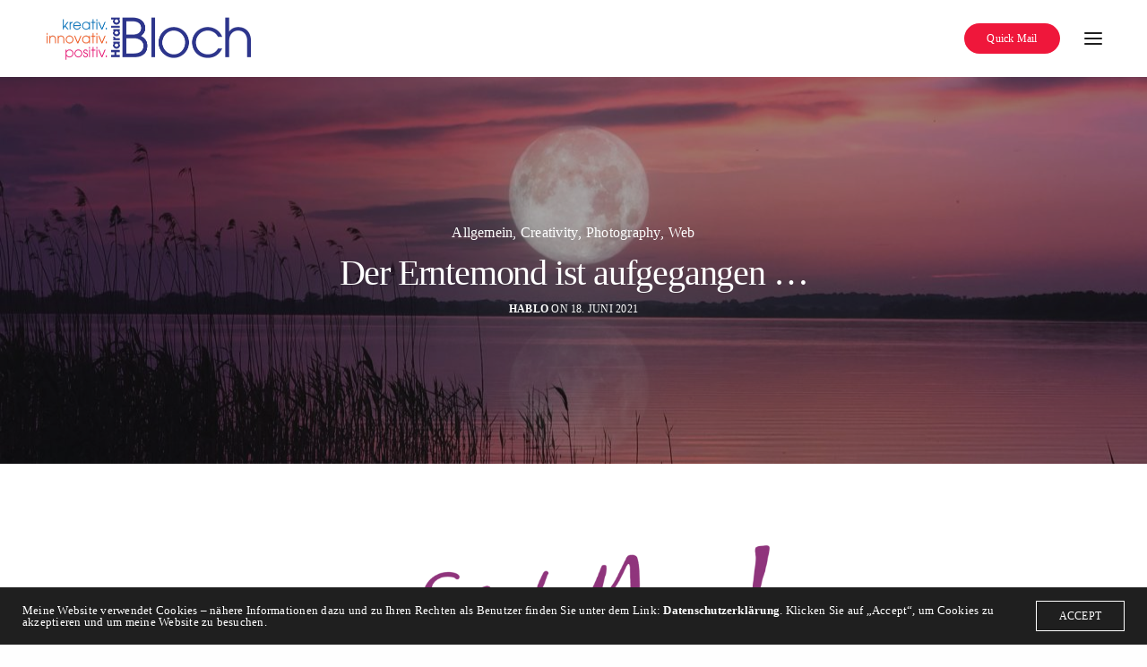

--- FILE ---
content_type: text/html; charset=UTF-8
request_url: https://www.harald-bloch.de/der-erntemond-ist-aufgegangen/
body_size: 14521
content:
<!doctype html>
<html dir="ltr" lang="de" prefix="og: https://ogp.me/ns#" class=" custom-scrollbar-off">
<head>
	<meta charset="UTF-8" />
	<meta name="viewport" content="width=device-width, initial-scale=1, maximum-scale=1, viewport-fit=cover">
	<link rel="profile" href="http://gmpg.org/xfn/11">
	<link rel="pingback" href="https://www.harald-bloch.de/xmlrpc.php">
	<title>Der Erntemond ist aufgegangen | Harald Bloch</title>
	<style>img:is([sizes="auto" i], [sizes^="auto," i]) { contain-intrinsic-size: 3000px 1500px }</style>
	
		<!-- All in One SEO 4.8.3.1 - aioseo.com -->
	<meta name="description" content="Coaching für Frauen im Wechsel, mit der von mir umgesetzten Erntemond Website." />
	<meta name="robots" content="max-image-preview:large" />
	<meta name="author" content="hablo"/>
	<link rel="canonical" href="https://www.harald-bloch.de/der-erntemond-ist-aufgegangen/" />
	<meta name="generator" content="All in One SEO (AIOSEO) 4.8.3.1" />
		<meta property="og:locale" content="de_DE" />
		<meta property="og:site_name" content="Harald Bloch | Kreativ- und Marketing-Macher" />
		<meta property="og:type" content="activity" />
		<meta property="og:title" content="Der Erntemond ist aufgegangen | Harald Bloch" />
		<meta property="og:description" content="Coaching für Frauen im Wechsel, mit der von mir umgesetzten Erntemond Website." />
		<meta property="og:url" content="https://www.harald-bloch.de/der-erntemond-ist-aufgegangen/" />
		<meta property="og:image" content="https://www.harald-bloch.de/wp-content/uploads/Sonnenuntergang-Blogbild-1.jpg" />
		<meta property="og:image:secure_url" content="https://www.harald-bloch.de/wp-content/uploads/Sonnenuntergang-Blogbild-1.jpg" />
		<meta property="og:image:width" content="1980" />
		<meta property="og:image:height" content="1113" />
		<meta name="twitter:card" content="summary" />
		<meta name="twitter:title" content="Der Erntemond ist aufgegangen | Harald Bloch" />
		<meta name="twitter:description" content="Coaching für Frauen im Wechsel, mit der von mir umgesetzten Erntemond Website." />
		<meta name="twitter:image" content="https://www.harald-bloch.de/wp-content/uploads/Sonnenuntergang-Blogbild-1.jpg" />
		<script type="application/ld+json" class="aioseo-schema">
			{"@context":"https:\/\/schema.org","@graph":[{"@type":"Article","@id":"https:\/\/www.harald-bloch.de\/der-erntemond-ist-aufgegangen\/#article","name":"Der Erntemond ist aufgegangen | Harald Bloch","headline":"Der Erntemond ist aufgegangen \u2026","author":{"@id":"https:\/\/www.harald-bloch.de\/author\/hablo\/#author"},"publisher":{"@id":"https:\/\/www.harald-bloch.de\/#organization"},"image":{"@type":"ImageObject","url":"https:\/\/www.harald-bloch.de\/wp-content\/uploads\/Sonnenuntergang-Blogbild-1.jpg","width":1980,"height":1113},"datePublished":"2021-06-18T15:40:50+02:00","dateModified":"2023-10-17T21:47:04+02:00","inLanguage":"de-DE","mainEntityOfPage":{"@id":"https:\/\/www.harald-bloch.de\/der-erntemond-ist-aufgegangen\/#webpage"},"isPartOf":{"@id":"https:\/\/www.harald-bloch.de\/der-erntemond-ist-aufgegangen\/#webpage"},"articleSection":"Allgemein, Creativity, Photography, Web, Coaching, Coaching f\u00fcr Frauen, Corporate-Design, Erntemond, Heidrun Kuhne, social-media, Visualisierung, Website, Bild"},{"@type":"BreadcrumbList","@id":"https:\/\/www.harald-bloch.de\/der-erntemond-ist-aufgegangen\/#breadcrumblist","itemListElement":[{"@type":"ListItem","@id":"https:\/\/www.harald-bloch.de#listItem","position":1,"name":"Home","item":"https:\/\/www.harald-bloch.de","nextItem":{"@type":"ListItem","@id":"https:\/\/www.harald-bloch.de\/category\/allgemein\/#listItem","name":"Allgemein"}},{"@type":"ListItem","@id":"https:\/\/www.harald-bloch.de\/category\/allgemein\/#listItem","position":2,"name":"Allgemein","item":"https:\/\/www.harald-bloch.de\/category\/allgemein\/","nextItem":{"@type":"ListItem","@id":"https:\/\/www.harald-bloch.de\/der-erntemond-ist-aufgegangen\/#listItem","name":"Der Erntemond ist aufgegangen \u2026"},"previousItem":{"@type":"ListItem","@id":"https:\/\/www.harald-bloch.de#listItem","name":"Home"}},{"@type":"ListItem","@id":"https:\/\/www.harald-bloch.de\/der-erntemond-ist-aufgegangen\/#listItem","position":3,"name":"Der Erntemond ist aufgegangen \u2026","previousItem":{"@type":"ListItem","@id":"https:\/\/www.harald-bloch.de\/category\/allgemein\/#listItem","name":"Allgemein"}}]},{"@type":"Organization","@id":"https:\/\/www.harald-bloch.de\/#organization","name":"Harald Bloch","description":"Kreativ- und Marketing-Macher","url":"https:\/\/www.harald-bloch.de\/","telephone":"+4915158017683","logo":{"@type":"ImageObject","url":"https:\/\/www.harald-bloch.de\/wp-content\/uploads\/2019\/05\/HB-Logo-schwarz-web-e1575377605521.png","@id":"https:\/\/www.harald-bloch.de\/der-erntemond-ist-aufgegangen\/#organizationLogo","width":185,"height":50},"image":{"@id":"https:\/\/www.harald-bloch.de\/der-erntemond-ist-aufgegangen\/#organizationLogo"}},{"@type":"Person","@id":"https:\/\/www.harald-bloch.de\/author\/hablo\/#author","url":"https:\/\/www.harald-bloch.de\/author\/hablo\/","name":"hablo","image":{"@type":"ImageObject","@id":"https:\/\/www.harald-bloch.de\/der-erntemond-ist-aufgegangen\/#authorImage","url":"https:\/\/secure.gravatar.com\/avatar\/ac3a671454522051576fbff691e1e5bdd8083ff62e0a449b23fa13c9c3f0cded?s=96&d=mm&r=g","width":96,"height":96,"caption":"hablo"}},{"@type":"WebPage","@id":"https:\/\/www.harald-bloch.de\/der-erntemond-ist-aufgegangen\/#webpage","url":"https:\/\/www.harald-bloch.de\/der-erntemond-ist-aufgegangen\/","name":"Der Erntemond ist aufgegangen | Harald Bloch","description":"Coaching f\u00fcr Frauen im Wechsel, mit der von mir umgesetzten Erntemond Website.","inLanguage":"de-DE","isPartOf":{"@id":"https:\/\/www.harald-bloch.de\/#website"},"breadcrumb":{"@id":"https:\/\/www.harald-bloch.de\/der-erntemond-ist-aufgegangen\/#breadcrumblist"},"author":{"@id":"https:\/\/www.harald-bloch.de\/author\/hablo\/#author"},"creator":{"@id":"https:\/\/www.harald-bloch.de\/author\/hablo\/#author"},"image":{"@type":"ImageObject","url":"https:\/\/www.harald-bloch.de\/wp-content\/uploads\/Sonnenuntergang-Blogbild-1.jpg","@id":"https:\/\/www.harald-bloch.de\/der-erntemond-ist-aufgegangen\/#mainImage","width":1980,"height":1113},"primaryImageOfPage":{"@id":"https:\/\/www.harald-bloch.de\/der-erntemond-ist-aufgegangen\/#mainImage"},"datePublished":"2021-06-18T15:40:50+02:00","dateModified":"2023-10-17T21:47:04+02:00"},{"@type":"WebSite","@id":"https:\/\/www.harald-bloch.de\/#website","url":"https:\/\/www.harald-bloch.de\/","name":"Harald Bloch","description":"Kreativ- und Marketing-Macher","inLanguage":"de-DE","publisher":{"@id":"https:\/\/www.harald-bloch.de\/#organization"}}]}
		</script>
		<!-- All in One SEO -->

<link rel='dns-prefetch' href='//use.typekit.net' />

<link rel="alternate" type="application/rss+xml" title="Harald Bloch &raquo; Feed" href="https://www.harald-bloch.de/feed/" />
<link rel="alternate" type="application/rss+xml" title="Harald Bloch &raquo; Kommentar-Feed" href="https://www.harald-bloch.de/comments/feed/" />
<script type="text/javascript">
/* <![CDATA[ */
window._wpemojiSettings = {"baseUrl":"https:\/\/s.w.org\/images\/core\/emoji\/16.0.1\/72x72\/","ext":".png","svgUrl":"https:\/\/s.w.org\/images\/core\/emoji\/16.0.1\/svg\/","svgExt":".svg","source":{"concatemoji":"https:\/\/www.harald-bloch.de\/wp-includes\/js\/wp-emoji-release.min.js?ver=6.8.3"}};
/*! This file is auto-generated */
!function(s,n){var o,i,e;function c(e){try{var t={supportTests:e,timestamp:(new Date).valueOf()};sessionStorage.setItem(o,JSON.stringify(t))}catch(e){}}function p(e,t,n){e.clearRect(0,0,e.canvas.width,e.canvas.height),e.fillText(t,0,0);var t=new Uint32Array(e.getImageData(0,0,e.canvas.width,e.canvas.height).data),a=(e.clearRect(0,0,e.canvas.width,e.canvas.height),e.fillText(n,0,0),new Uint32Array(e.getImageData(0,0,e.canvas.width,e.canvas.height).data));return t.every(function(e,t){return e===a[t]})}function u(e,t){e.clearRect(0,0,e.canvas.width,e.canvas.height),e.fillText(t,0,0);for(var n=e.getImageData(16,16,1,1),a=0;a<n.data.length;a++)if(0!==n.data[a])return!1;return!0}function f(e,t,n,a){switch(t){case"flag":return n(e,"\ud83c\udff3\ufe0f\u200d\u26a7\ufe0f","\ud83c\udff3\ufe0f\u200b\u26a7\ufe0f")?!1:!n(e,"\ud83c\udde8\ud83c\uddf6","\ud83c\udde8\u200b\ud83c\uddf6")&&!n(e,"\ud83c\udff4\udb40\udc67\udb40\udc62\udb40\udc65\udb40\udc6e\udb40\udc67\udb40\udc7f","\ud83c\udff4\u200b\udb40\udc67\u200b\udb40\udc62\u200b\udb40\udc65\u200b\udb40\udc6e\u200b\udb40\udc67\u200b\udb40\udc7f");case"emoji":return!a(e,"\ud83e\udedf")}return!1}function g(e,t,n,a){var r="undefined"!=typeof WorkerGlobalScope&&self instanceof WorkerGlobalScope?new OffscreenCanvas(300,150):s.createElement("canvas"),o=r.getContext("2d",{willReadFrequently:!0}),i=(o.textBaseline="top",o.font="600 32px Arial",{});return e.forEach(function(e){i[e]=t(o,e,n,a)}),i}function t(e){var t=s.createElement("script");t.src=e,t.defer=!0,s.head.appendChild(t)}"undefined"!=typeof Promise&&(o="wpEmojiSettingsSupports",i=["flag","emoji"],n.supports={everything:!0,everythingExceptFlag:!0},e=new Promise(function(e){s.addEventListener("DOMContentLoaded",e,{once:!0})}),new Promise(function(t){var n=function(){try{var e=JSON.parse(sessionStorage.getItem(o));if("object"==typeof e&&"number"==typeof e.timestamp&&(new Date).valueOf()<e.timestamp+604800&&"object"==typeof e.supportTests)return e.supportTests}catch(e){}return null}();if(!n){if("undefined"!=typeof Worker&&"undefined"!=typeof OffscreenCanvas&&"undefined"!=typeof URL&&URL.createObjectURL&&"undefined"!=typeof Blob)try{var e="postMessage("+g.toString()+"("+[JSON.stringify(i),f.toString(),p.toString(),u.toString()].join(",")+"));",a=new Blob([e],{type:"text/javascript"}),r=new Worker(URL.createObjectURL(a),{name:"wpTestEmojiSupports"});return void(r.onmessage=function(e){c(n=e.data),r.terminate(),t(n)})}catch(e){}c(n=g(i,f,p,u))}t(n)}).then(function(e){for(var t in e)n.supports[t]=e[t],n.supports.everything=n.supports.everything&&n.supports[t],"flag"!==t&&(n.supports.everythingExceptFlag=n.supports.everythingExceptFlag&&n.supports[t]);n.supports.everythingExceptFlag=n.supports.everythingExceptFlag&&!n.supports.flag,n.DOMReady=!1,n.readyCallback=function(){n.DOMReady=!0}}).then(function(){return e}).then(function(){var e;n.supports.everything||(n.readyCallback(),(e=n.source||{}).concatemoji?t(e.concatemoji):e.wpemoji&&e.twemoji&&(t(e.twemoji),t(e.wpemoji)))}))}((window,document),window._wpemojiSettings);
/* ]]> */
</script>

<style id='wp-emoji-styles-inline-css' type='text/css'>

	img.wp-smiley, img.emoji {
		display: inline !important;
		border: none !important;
		box-shadow: none !important;
		height: 1em !important;
		width: 1em !important;
		margin: 0 0.07em !important;
		vertical-align: -0.1em !important;
		background: none !important;
		padding: 0 !important;
	}
</style>
<link rel='stylesheet' id='wp-block-library-css' href='https://www.harald-bloch.de/wp-includes/css/dist/block-library/style.min.css?ver=6.8.3' media='all' />
<style id='classic-theme-styles-inline-css' type='text/css'>
/*! This file is auto-generated */
.wp-block-button__link{color:#fff;background-color:#32373c;border-radius:9999px;box-shadow:none;text-decoration:none;padding:calc(.667em + 2px) calc(1.333em + 2px);font-size:1.125em}.wp-block-file__button{background:#32373c;color:#fff;text-decoration:none}
</style>
<style id='global-styles-inline-css' type='text/css'>
:root{--wp--preset--aspect-ratio--square: 1;--wp--preset--aspect-ratio--4-3: 4/3;--wp--preset--aspect-ratio--3-4: 3/4;--wp--preset--aspect-ratio--3-2: 3/2;--wp--preset--aspect-ratio--2-3: 2/3;--wp--preset--aspect-ratio--16-9: 16/9;--wp--preset--aspect-ratio--9-16: 9/16;--wp--preset--color--black: #000000;--wp--preset--color--cyan-bluish-gray: #abb8c3;--wp--preset--color--white: #ffffff;--wp--preset--color--pale-pink: #f78da7;--wp--preset--color--vivid-red: #cf2e2e;--wp--preset--color--luminous-vivid-orange: #ff6900;--wp--preset--color--luminous-vivid-amber: #fcb900;--wp--preset--color--light-green-cyan: #7bdcb5;--wp--preset--color--vivid-green-cyan: #00d084;--wp--preset--color--pale-cyan-blue: #8ed1fc;--wp--preset--color--vivid-cyan-blue: #0693e3;--wp--preset--color--vivid-purple: #9b51e0;--wp--preset--color--thb-accent: #ef173b;--wp--preset--gradient--vivid-cyan-blue-to-vivid-purple: linear-gradient(135deg,rgba(6,147,227,1) 0%,rgb(155,81,224) 100%);--wp--preset--gradient--light-green-cyan-to-vivid-green-cyan: linear-gradient(135deg,rgb(122,220,180) 0%,rgb(0,208,130) 100%);--wp--preset--gradient--luminous-vivid-amber-to-luminous-vivid-orange: linear-gradient(135deg,rgba(252,185,0,1) 0%,rgba(255,105,0,1) 100%);--wp--preset--gradient--luminous-vivid-orange-to-vivid-red: linear-gradient(135deg,rgba(255,105,0,1) 0%,rgb(207,46,46) 100%);--wp--preset--gradient--very-light-gray-to-cyan-bluish-gray: linear-gradient(135deg,rgb(238,238,238) 0%,rgb(169,184,195) 100%);--wp--preset--gradient--cool-to-warm-spectrum: linear-gradient(135deg,rgb(74,234,220) 0%,rgb(151,120,209) 20%,rgb(207,42,186) 40%,rgb(238,44,130) 60%,rgb(251,105,98) 80%,rgb(254,248,76) 100%);--wp--preset--gradient--blush-light-purple: linear-gradient(135deg,rgb(255,206,236) 0%,rgb(152,150,240) 100%);--wp--preset--gradient--blush-bordeaux: linear-gradient(135deg,rgb(254,205,165) 0%,rgb(254,45,45) 50%,rgb(107,0,62) 100%);--wp--preset--gradient--luminous-dusk: linear-gradient(135deg,rgb(255,203,112) 0%,rgb(199,81,192) 50%,rgb(65,88,208) 100%);--wp--preset--gradient--pale-ocean: linear-gradient(135deg,rgb(255,245,203) 0%,rgb(182,227,212) 50%,rgb(51,167,181) 100%);--wp--preset--gradient--electric-grass: linear-gradient(135deg,rgb(202,248,128) 0%,rgb(113,206,126) 100%);--wp--preset--gradient--midnight: linear-gradient(135deg,rgb(2,3,129) 0%,rgb(40,116,252) 100%);--wp--preset--font-size--small: 13px;--wp--preset--font-size--medium: 20px;--wp--preset--font-size--large: 36px;--wp--preset--font-size--x-large: 42px;--wp--preset--spacing--20: 0.44rem;--wp--preset--spacing--30: 0.67rem;--wp--preset--spacing--40: 1rem;--wp--preset--spacing--50: 1.5rem;--wp--preset--spacing--60: 2.25rem;--wp--preset--spacing--70: 3.38rem;--wp--preset--spacing--80: 5.06rem;--wp--preset--shadow--natural: 6px 6px 9px rgba(0, 0, 0, 0.2);--wp--preset--shadow--deep: 12px 12px 50px rgba(0, 0, 0, 0.4);--wp--preset--shadow--sharp: 6px 6px 0px rgba(0, 0, 0, 0.2);--wp--preset--shadow--outlined: 6px 6px 0px -3px rgba(255, 255, 255, 1), 6px 6px rgba(0, 0, 0, 1);--wp--preset--shadow--crisp: 6px 6px 0px rgba(0, 0, 0, 1);}:where(.is-layout-flex){gap: 0.5em;}:where(.is-layout-grid){gap: 0.5em;}body .is-layout-flex{display: flex;}.is-layout-flex{flex-wrap: wrap;align-items: center;}.is-layout-flex > :is(*, div){margin: 0;}body .is-layout-grid{display: grid;}.is-layout-grid > :is(*, div){margin: 0;}:where(.wp-block-columns.is-layout-flex){gap: 2em;}:where(.wp-block-columns.is-layout-grid){gap: 2em;}:where(.wp-block-post-template.is-layout-flex){gap: 1.25em;}:where(.wp-block-post-template.is-layout-grid){gap: 1.25em;}.has-black-color{color: var(--wp--preset--color--black) !important;}.has-cyan-bluish-gray-color{color: var(--wp--preset--color--cyan-bluish-gray) !important;}.has-white-color{color: var(--wp--preset--color--white) !important;}.has-pale-pink-color{color: var(--wp--preset--color--pale-pink) !important;}.has-vivid-red-color{color: var(--wp--preset--color--vivid-red) !important;}.has-luminous-vivid-orange-color{color: var(--wp--preset--color--luminous-vivid-orange) !important;}.has-luminous-vivid-amber-color{color: var(--wp--preset--color--luminous-vivid-amber) !important;}.has-light-green-cyan-color{color: var(--wp--preset--color--light-green-cyan) !important;}.has-vivid-green-cyan-color{color: var(--wp--preset--color--vivid-green-cyan) !important;}.has-pale-cyan-blue-color{color: var(--wp--preset--color--pale-cyan-blue) !important;}.has-vivid-cyan-blue-color{color: var(--wp--preset--color--vivid-cyan-blue) !important;}.has-vivid-purple-color{color: var(--wp--preset--color--vivid-purple) !important;}.has-black-background-color{background-color: var(--wp--preset--color--black) !important;}.has-cyan-bluish-gray-background-color{background-color: var(--wp--preset--color--cyan-bluish-gray) !important;}.has-white-background-color{background-color: var(--wp--preset--color--white) !important;}.has-pale-pink-background-color{background-color: var(--wp--preset--color--pale-pink) !important;}.has-vivid-red-background-color{background-color: var(--wp--preset--color--vivid-red) !important;}.has-luminous-vivid-orange-background-color{background-color: var(--wp--preset--color--luminous-vivid-orange) !important;}.has-luminous-vivid-amber-background-color{background-color: var(--wp--preset--color--luminous-vivid-amber) !important;}.has-light-green-cyan-background-color{background-color: var(--wp--preset--color--light-green-cyan) !important;}.has-vivid-green-cyan-background-color{background-color: var(--wp--preset--color--vivid-green-cyan) !important;}.has-pale-cyan-blue-background-color{background-color: var(--wp--preset--color--pale-cyan-blue) !important;}.has-vivid-cyan-blue-background-color{background-color: var(--wp--preset--color--vivid-cyan-blue) !important;}.has-vivid-purple-background-color{background-color: var(--wp--preset--color--vivid-purple) !important;}.has-black-border-color{border-color: var(--wp--preset--color--black) !important;}.has-cyan-bluish-gray-border-color{border-color: var(--wp--preset--color--cyan-bluish-gray) !important;}.has-white-border-color{border-color: var(--wp--preset--color--white) !important;}.has-pale-pink-border-color{border-color: var(--wp--preset--color--pale-pink) !important;}.has-vivid-red-border-color{border-color: var(--wp--preset--color--vivid-red) !important;}.has-luminous-vivid-orange-border-color{border-color: var(--wp--preset--color--luminous-vivid-orange) !important;}.has-luminous-vivid-amber-border-color{border-color: var(--wp--preset--color--luminous-vivid-amber) !important;}.has-light-green-cyan-border-color{border-color: var(--wp--preset--color--light-green-cyan) !important;}.has-vivid-green-cyan-border-color{border-color: var(--wp--preset--color--vivid-green-cyan) !important;}.has-pale-cyan-blue-border-color{border-color: var(--wp--preset--color--pale-cyan-blue) !important;}.has-vivid-cyan-blue-border-color{border-color: var(--wp--preset--color--vivid-cyan-blue) !important;}.has-vivid-purple-border-color{border-color: var(--wp--preset--color--vivid-purple) !important;}.has-vivid-cyan-blue-to-vivid-purple-gradient-background{background: var(--wp--preset--gradient--vivid-cyan-blue-to-vivid-purple) !important;}.has-light-green-cyan-to-vivid-green-cyan-gradient-background{background: var(--wp--preset--gradient--light-green-cyan-to-vivid-green-cyan) !important;}.has-luminous-vivid-amber-to-luminous-vivid-orange-gradient-background{background: var(--wp--preset--gradient--luminous-vivid-amber-to-luminous-vivid-orange) !important;}.has-luminous-vivid-orange-to-vivid-red-gradient-background{background: var(--wp--preset--gradient--luminous-vivid-orange-to-vivid-red) !important;}.has-very-light-gray-to-cyan-bluish-gray-gradient-background{background: var(--wp--preset--gradient--very-light-gray-to-cyan-bluish-gray) !important;}.has-cool-to-warm-spectrum-gradient-background{background: var(--wp--preset--gradient--cool-to-warm-spectrum) !important;}.has-blush-light-purple-gradient-background{background: var(--wp--preset--gradient--blush-light-purple) !important;}.has-blush-bordeaux-gradient-background{background: var(--wp--preset--gradient--blush-bordeaux) !important;}.has-luminous-dusk-gradient-background{background: var(--wp--preset--gradient--luminous-dusk) !important;}.has-pale-ocean-gradient-background{background: var(--wp--preset--gradient--pale-ocean) !important;}.has-electric-grass-gradient-background{background: var(--wp--preset--gradient--electric-grass) !important;}.has-midnight-gradient-background{background: var(--wp--preset--gradient--midnight) !important;}.has-small-font-size{font-size: var(--wp--preset--font-size--small) !important;}.has-medium-font-size{font-size: var(--wp--preset--font-size--medium) !important;}.has-large-font-size{font-size: var(--wp--preset--font-size--large) !important;}.has-x-large-font-size{font-size: var(--wp--preset--font-size--x-large) !important;}
:where(.wp-block-post-template.is-layout-flex){gap: 1.25em;}:where(.wp-block-post-template.is-layout-grid){gap: 1.25em;}
:where(.wp-block-columns.is-layout-flex){gap: 2em;}:where(.wp-block-columns.is-layout-grid){gap: 2em;}
:root :where(.wp-block-pullquote){font-size: 1.5em;line-height: 1.6;}
</style>
<link rel='stylesheet' id='twenty20-css' href='https://www.harald-bloch.de/wp-content/plugins/twenty20/assets/css/twenty20.css?ver=2.0.4' media='all' />
<link rel='stylesheet' id='thb-fa-css' href='https://www.harald-bloch.de/wp-content/themes/werkstatt/assets/css/font-awesome.min.css?ver=4.8.1' media='all' />
<link rel='stylesheet' id='thb-app-css' href='https://www.harald-bloch.de/wp-content/themes/werkstatt/assets/css/app.css?ver=4.8.1' media='all' />
<style id='thb-app-inline-css' type='text/css'>
h1,h2,h3,h4,h5,h6,.post.style9 .post-meta,.primary-font {font-family:Average Sans, 'BlinkMacSystemFont', -apple-system, 'Roboto', 'Lucida Sans';}h1,.h1 {font-weight:300;font-size:40px;}h2 {font-weight:300;}h3 {font-weight:300;}h4 {font-weight:800;}h5 {font-weight:300;}h6 {font-weight:600;}p {font-weight:normal;font-size:20px;}.columns.thb-light-column p {color:#fff;}em {}label {}label {}.thb-mobile-menu a {}.thb-mobile-menu .sub-menu li a {}.thb-full-menu li a,.header.style3 .thb-full-menu>li>a {}.thb-full-menu .sub-menu li a,.header.style3 .thb-full-menu .sub-menu li a {}.thb-full-menu>li>a.social,.header.style3 .thb-full-menu.socials li a.social {}#footer .widget {}#subfooter {}.subfooter .socials a {}body {font-family:Average Sans, 'BlinkMacSystemFont', -apple-system, 'Roboto', 'Lucida Sans';}input[type="submit"],.button,.btn,.btn-text,.btn[class*="thb-"]{}#mobile-menu,.header {}.products .product .thb_title_holder h2 {}.product-detail .product-information h1.product_title {}.product-detail .product-information .woocommerce-product-details__short-description,.product-detail .product-information .woocommerce-product-details__short-description p {}.header .logolink .logoimg {max-height:50px;}.header .logolink .logoimg[src$=".svg"] {height:50px;}@media screen and (max-width:40.0625em) {.header .logolink .logoimg {max-height:30px;}.header .logolink .logoimg[src$=".svg"] {height:30px;}}@media only screen and (min-width:64.063em) {#mobile-menu.style1 {width:35%;}}.header:before,.header.style3 {background-color:rgba(255,255,255,0.51) !important;background-image:none !important;}.page-id-3360 #wrapper div[role="main"] {}.page-404 {background-color: !important;background-image:url(https://www.harald-bloch.de/wp-content/uploads/Hund_Auge_web.jpg) !important;}.thb-mobile-menu .nav-link-mask .nav-link-mask-text,#mobile-menu.light .thb-mobile-menu .nav-link-mask-text {color:#99156f;}
</style>
<link rel='stylesheet' id='thb-style-css' href='https://www.harald-bloch.de/wp-content/themes/werkstatt/style.css?ver=4.8.1' media='all' />
<link rel='stylesheet' id='thb-google-fonts-css' href='//www.harald-bloch.de/wp-content/uploads/omgf/thb-google-fonts/thb-google-fonts.css?ver=1738169148' media='all' />
<link rel='stylesheet' id='tablepress-default-css' href='https://www.harald-bloch.de/wp-content/tablepress-combined.min.css?ver=30' media='all' />
<link rel='stylesheet' id='js_composer_front-css' href='https://www.harald-bloch.de/wp-content/plugins/js_composer/assets/css/js_composer.min.css?ver=8.2' media='all' />
<script type="text/javascript" src="https://www.harald-bloch.de/wp-includes/js/dist/hooks.min.js?ver=4d63a3d491d11ffd8ac6" id="wp-hooks-js"></script>
<script type="text/javascript" id="say-what-js-js-extra">
/* <![CDATA[ */
var say_what_data = {"replacements":[]};
/* ]]> */
</script>
<script type="text/javascript" src="https://www.harald-bloch.de/wp-content/plugins/say-what/assets/build/frontend.js?ver=fd31684c45e4d85aeb4e" id="say-what-js-js"></script>
<script type="text/javascript" src="https://www.harald-bloch.de/wp-includes/js/jquery/jquery.min.js?ver=3.7.1" id="jquery-core-js"></script>
<script type="text/javascript" src="https://www.harald-bloch.de/wp-includes/js/jquery/jquery-migrate.min.js?ver=3.4.1" id="jquery-migrate-js"></script>
<script type="text/javascript" src="https://use.typekit.net/aai5grv.js?ver=4.8.1" id="thb-typekit-js"></script>
<script type="text/javascript" id="thb-typekit-js-after">
/* <![CDATA[ */
try{Typekit.load({ async: true });}catch(e){}
/* ]]> */
</script>
<script></script><link rel="https://api.w.org/" href="https://www.harald-bloch.de/wp-json/" /><link rel="alternate" title="JSON" type="application/json" href="https://www.harald-bloch.de/wp-json/wp/v2/posts/3360" /><link rel="EditURI" type="application/rsd+xml" title="RSD" href="https://www.harald-bloch.de/xmlrpc.php?rsd" />
<meta name="generator" content="WordPress 6.8.3" />
<link rel='shortlink' href='https://www.harald-bloch.de/?p=3360' />
<link rel="alternate" title="oEmbed (JSON)" type="application/json+oembed" href="https://www.harald-bloch.de/wp-json/oembed/1.0/embed?url=https%3A%2F%2Fwww.harald-bloch.de%2Fder-erntemond-ist-aufgegangen%2F" />
<link rel="alternate" title="oEmbed (XML)" type="text/xml+oembed" href="https://www.harald-bloch.de/wp-json/oembed/1.0/embed?url=https%3A%2F%2Fwww.harald-bloch.de%2Fder-erntemond-ist-aufgegangen%2F&#038;format=xml" />
<meta name="generator" content="Powered by WPBakery Page Builder - drag and drop page builder for WordPress."/>
<style type="text/css">
body.custom-background #wrapper div[role="main"] { background-color: #ffffff; }
</style>
	<link rel="icon" href="https://www.harald-bloch.de/wp-content/uploads/cropped-peace-32x32.jpg" sizes="32x32" />
<link rel="icon" href="https://www.harald-bloch.de/wp-content/uploads/cropped-peace-192x192.jpg" sizes="192x192" />
<link rel="apple-touch-icon" href="https://www.harald-bloch.de/wp-content/uploads/cropped-peace-180x180.jpg" />
<meta name="msapplication-TileImage" content="https://www.harald-bloch.de/wp-content/uploads/cropped-peace-270x270.jpg" />
<noscript><style> .wpb_animate_when_almost_visible { opacity: 1; }</style></noscript></head>
<body class="wp-singular post-template-default single single-post postid-3360 single-format-image wp-theme-werkstatt midnight_off header-lateral-off thb-snap-rows- thb-dropdown-color-light thb-nav-menu-widget-columns-2 thb-header-fixed-on thb-header-fill-off thb_row_pagination_ lightbox-theme-dark right-click-off row_pagination_position-  disable_header_fill-off disable-row-offset- mm-link-animation-bg-fill footer-shadow-heavy thb-borders-off overflow-off portfolio_title_animation-on product_style1_color-dark thb-single-product-ajax-on wpb-js-composer js-comp-ver-8.2 vc_responsive">
<div id="wrapper" class="thb-page-transition-on">
	<!-- Start Content Click Capture -->
<div class="click-capture"></div>
<!-- End Content Click Capture -->
<!-- Start Mobile Menu -->
<nav id="mobile-menu" class="light style1" data-behaviour="thb-default" data-animation="style1">
	<a href="#" class="thb-close" title="Close"><svg xmlns="http://www.w3.org/2000/svg" viewBox="0 0 64 64" enable-background="new 0 0 64 64"><g fill="none" stroke="#000" stroke-width="2" stroke-miterlimit="10"><path d="m18.947 17.15l26.1 25.903"/><path d="m19.05 43.15l25.902-26.1"/></g></svg></a>
				<div class="menubg-placeholder"></div>
		<div class="custom_scroll" id="menu-scroll">
		<div>
			<div class="mobile-menu-container">
			<div class="mobile-menu-top">
								<ul id="menu-navigation" class="thb-mobile-menu"><li id="menu-item-354" class=" menu-item menu-item-type-post_type menu-item-object-page menu-item-354"><div class="link_container"><div class="link_inner"><a href="https://www.harald-bloch.de/home-vertical-parallax/" data-content="Home" data-menubg="https://www.harald-bloch.de/wp-content/uploads/IMG_2598-1.jpg">Home</a></div></div></li>
<li id="menu-item-621" class=" menu-item menu-item-type-post_type menu-item-object-page menu-item-has-children menu-item-621"><div class="link_container"><div class="link_inner"><a href="https://www.harald-bloch.de/ueber-mich/" data-content="About" data-menubg="https://www.harald-bloch.de/wp-content/uploads/Portraittest-2.jpg">About</a><span class="next"><svg xmlns="http://www.w3.org/2000/svg" version="1.1" class="menu_arrow" x="0" y="0" width="16.7" height="11.3" viewBox="0 0 16.7 11.3" enable-background="new 0 0 16.664 11.289" xml:space="preserve"><polygon fill-rule="evenodd" clip-rule="evenodd" points="16.7 5.6 15.3 4.2 15.2 4.2 11 0 9.6 1.4 12.9 4.7 0 4.7 0 6.7 12.8 6.7 9.6 9.9 11 11.3 15.2 7.1 15.3 7.1 16.7 5.7 16.7 5.6 "/></svg></span></div></div>
<ul class="sub-menu">
<li><div class="link_container"><div class="link_inner"><span class="back"><svg xmlns="http://www.w3.org/2000/svg" version="1.1" class="menu_arrow" x="0" y="0" width="16.7" height="11.3" viewBox="0 0 16.7 11.3" enable-background="new 0 0 16.664 11.289" xml:space="preserve"><polygon fill-rule="evenodd" clip-rule="evenodd" points="0 5.6 1.4 4.2 1.4 4.2 5.7 0 7.1 1.4 3.8 4.7 16.7 4.7 16.7 6.7 3.9 6.7 7.1 9.9 5.7 11.3 1.4 7.1 1.4 7.1 0 5.7 0 5.6 "/></svg></span></div></div></li>	<li id="menu-item-5818" class=" menu-item menu-item-type-post_type menu-item-object-page menu-item-5818"><div class="link_container"><div class="link_inner"><a href="https://www.harald-bloch.de/european-peace-project/" data-content="European Peace Project" data-menubg="https://www.harald-bloch.de/wp-content/uploads/Bildschirmfoto-2025-05-07-um-16.46.59.png">European Peace Project</a></div></div></li>
</ul>
</li>
<li id="menu-item-358" class=" menu-item menu-item-type-post_type menu-item-object-page menu-item-358"><div class="link_container"><div class="link_inner"><a href="https://www.harald-bloch.de/portfolio/" data-content="Portfolio" data-menubg="https://www.harald-bloch.de/wp-content/uploads/Projekte_2.jpg">Portfolio</a></div></div></li>
<li id="menu-item-627" class=" menu-item menu-item-type-post_type menu-item-object-page menu-item-627"><div class="link_container"><div class="link_inner"><a href="https://www.harald-bloch.de/familiennetzwerk/" data-content="Familien-Netzwerk" data-menubg="https://www.harald-bloch.de/wp-content/uploads/blochubloecher1a-e1567626544667.jpg">Familien-Netzwerk</a></div></div></li>
<li id="menu-item-30" class=" menu-item menu-item-type-post_type menu-item-object-page current_page_parent menu-item-30"><div class="link_container"><div class="link_inner"><a href="https://www.harald-bloch.de/blog/" data-content="Blog" data-menubg="https://www.harald-bloch.de/wp-content/uploads/Newsheader-1.jpg">Blog</a></div></div></li>
<li id="menu-item-222" class=" menu-item menu-item-type-post_type menu-item-object-page menu-item-222"><div class="link_container"><div class="link_inner"><a href="https://www.harald-bloch.de/contact-us/" data-content="Kontakt" data-menubg="https://www.harald-bloch.de/wp-content/uploads/menuehome.jpg">Kontakt</a></div></div></li>
</ul>							</div>
							<div class="mobile-menu-bottom">
					<ul id="menu-secondary" class="thb-secondary-menu row small-up-1"><li id="menu-item-35" class="menu-item menu-item-type-custom menu-item-object-custom menu-item-35 column"><a target="_blank" href="https://www.instagram.com/harald_bloch">Instagram</a></li>
<li id="menu-item-32" class="menu-item menu-item-type-custom menu-item-object-custom menu-item-32 column"><a target="_blank" href="https://www.facebook.com/harald.bloch">Facebook</a></li>
<li id="menu-item-631" class="menu-item menu-item-type-post_type menu-item-object-page menu-item-privacy-policy menu-item-631 column"><a href="https://www.harald-bloch.de/datenschutzerklaerung/">Imprint | Datenschutz</a></li>
</ul>										<div class="menu-footer">
						<div>
							<p>&nbsp;</p>
<p>kreativ | innovativ | positiv |</p>						</div>
					</div>
									</div>
					</div>
		</div>
	</div>
	</nav>
<!-- End Mobile Menu -->
	<!-- Start Header -->
<header class="header style1 menu_style1">
	<div class="row align-middle
	expanded	">
		<div class="small-12 columns regular-header">
			<div class="logo-holder">
				<a href="https://www.harald-bloch.de" class="logolink" title="Harald Bloch">
					<img src="https://www.harald-bloch.de/wp-content/uploads/HB-Logo-web_header.png" class="logoimg logo-dark" alt="Harald Bloch"/>
					<img src="https://www.harald-bloch.de/wp-content/uploads/HB-Logo-web_header_weiss.png" class="logoimg logo-light" alt="Harald Bloch"/>
				</a>
			</div>
			<div>
											<a href="mailto:mail@harald-bloch.de" class="button thb-header-button small accent thb-pill-style" target="_self" title="Quick Mail"><span>Quick Mail</span></a>
																		<a class="mobile-toggle style1">
				<div>
			<span></span><span></span><span></span>
		</div>
	</a>
				</div>
		</div>
					<div class="small-12 columns portfolio-header">
				<div class="thb-breadcrumb-holder">
											<a href="https://www.harald-bloch.de/blog/" class="home"><svg xmlns="http://www.w3.org/2000/svg" version="1.1" x="0" y="0" width="309.1" height="162.4" viewBox="151.5 346.3 309.1 162.4" enable-background="new 151.47 346.319 309.06 162.356" xml:space="preserve"><path d="M151.5 427.5c0 4.5 2 8.8 5.5 11.7l78.5 65.9c2.9 2.4 6.4 3.6 9.8 3.6 4.4 0 8.7-1.9 11.7-5.5 5.4-6.5 4.6-16.1-1.9-21.5l-45.9-38.5H445.2c8.5 0 15.3-6.8 15.3-15.3 0-8.5-6.8-15.3-15.3-15.3H208.3l46.8-39.2c6.5-5.4 7.3-15.1 1.9-21.5 -5.4-6.5-15.1-7.3-21.5-1.9l-78.5 65.9C153.5 418.7 151.5 423 151.5 427.5z"/></svg></a>
						<a href="https://www.harald-bloch.de/blog/" title="Harald Bloch">Blog</a>
										<span><div><em>-</em> Der Erntemond ist aufgegangen …</div></span>
				</div>
						<div class="thb-portfolio-share">
		<strong>
			Share			<ul>
				<li><span><svg xmlns="http://www.w3.org/2000/svg" class="menu_arrow" version="1.1" x="0" y="0" width="20" height="16" viewBox="151.5 346.3 309.1 162.4" enable-background="new 151.47 346.319 309.06 162.356" xml:space="preserve"><path d="M455.1 415.8l-78.5-65.9c-6.5-5.4-16.1-4.6-21.5 1.9 -5.4 6.5-4.6 16.1 1.9 21.5l46.8 39.2H166.8c-8.5 0-15.3 6.8-15.3 15.3 0 8.5 6.8 15.3 15.3 15.3h236l-45.9 38.5c-6.5 5.4-7.3 15.1-1.9 21.5 3 3.6 7.4 5.5 11.7 5.5 3.5 0 7-1.2 9.8-3.6l78.5-65.9c3.5-2.9 5.5-7.2 5.5-11.7S458.5 418.7 455.1 415.8z"/></svg></span></li>
								<li><a href="http://www.facebook.com/sharer.php?u=https%3A%2F%2Fwww.harald-bloch.de%2Fder-erntemond-ist-aufgegangen%2F" class="social facebook" rel="noreferrer"><i class="fa fa-facebook"></i></a></li>
												<li><a href="https://twitter.com/intent/tweet?text=Der%20Erntemond%20ist%20aufgegangen%20%E2%80%A6&url=https%3A%2F%2Fwww.harald-bloch.de%2Fder-erntemond-ist-aufgegangen%2F&via=Harald%20Bloch" class="social twitter" rel="noreferrer"><i class="fa fa-twitter"></i></a></li>
												<li><a href="http://pinterest.com/pin/create/link/?url=https://www.harald-bloch.de/der-erntemond-ist-aufgegangen/&amp;media=https://www.harald-bloch.de/wp-content/uploads/Sonnenuntergang-Blogbild-1.jpg&description=Der%20Erntemond%20ist%20aufgegangen%20%E2%80%A6" class="social pinterest" nopin="nopin" data-pin-no-hover="true" rel="noreferrer"><i class="fa fa-pinterest"></i></a></li>
												<li><a href="https://www.linkedin.com/cws/share?url=https://www.harald-bloch.de/der-erntemond-ist-aufgegangen/" class="social linkedin"><i class="fa fa-linkedin"></i></a></li>
												<li><a href="whatsapp://send?text=Der%20Erntemond%20ist%20aufgegangen%20%E2%80%A6 https://www.harald-bloch.de/der-erntemond-ist-aufgegangen/" class="whatsapp social" data-href="https://www.harald-bloch.de/der-erntemond-ist-aufgegangen/" data-action="share/whatsapp/share" rel="noreferrer"><i class="fa fa-whatsapp"></i></a></li>
																<li><a href="http://vk.com/share.php?url=https://www.harald-bloch.de/der-erntemond-ist-aufgegangen/" class="social vk" rel="noreferrer"><i class="fa fa-vk"></i></a></li>
												<li><a href="mailto:?subject=Der%20Erntemond%20ist%20aufgegangen%20%E2%80%A6&body=https%3A%2F%2Fwww.harald-bloch.de%2Fder-erntemond-ist-aufgegangen%2F" class="email social" rel="noreferrer"><i class="fa fa-envelope"></i></a></li>
							</ul>
		</strong>
	</div>
							<a class="mobile-toggle style1">
				<div>
			<span></span><span></span><span></span>
		</div>
	</a>
				</div>
			</div>
</header>
<!-- End Header -->
	<div role="main">
<div class="blog-container page-padding header-lateral-padding-off">
<article itemscope itemtype="http://schema.org/Article" class="post post-detail style1-detail post-3360 type-post status-publish format-image has-post-thumbnail hentry category-allgemein category-creativity category-photography category-web tag-coaching tag-coaching-fuer-frauen tag-corporate-design tag-erntemond tag-heidrun-kuhne tag-social-media tag-visualisierung tag-website post_format-post-format-image" role="article">
	<figure class="post-gallery parallax">
		<div class="parallax_bg"><img width="1980" height="1113" src="[data-uri]" class="attachment-full size-full thb-lazyload lazyload wp-post-image" alt="" decoding="async" fetchpriority="high" sizes="(max-width: 1980px) 100vw, 1980px" data-src="https://www.harald-bloch.de/wp-content/uploads/Sonnenuntergang-Blogbild-1.jpg" data-sizes="auto" data-srcset="https://www.harald-bloch.de/wp-content/uploads/Sonnenuntergang-Blogbild-1.jpg 1980w, https://www.harald-bloch.de/wp-content/uploads/Sonnenuntergang-Blogbild-1-1024x576.jpg 1024w, https://www.harald-bloch.de/wp-content/uploads/Sonnenuntergang-Blogbild-1-768x432.jpg 768w, https://www.harald-bloch.de/wp-content/uploads/Sonnenuntergang-Blogbild-1-1536x863.jpg 1536w, https://www.harald-bloch.de/wp-content/uploads/Sonnenuntergang-Blogbild-1-1600x900.jpg 1600w, https://www.harald-bloch.de/wp-content/uploads/Sonnenuntergang-Blogbild-1-640x360.jpg 640w, https://www.harald-bloch.de/wp-content/uploads/Sonnenuntergang-Blogbild-1-20x11.jpg 20w, https://www.harald-bloch.de/wp-content/uploads/Sonnenuntergang-Blogbild-1-320x180.jpg 320w, https://www.harald-bloch.de/wp-content/uploads/Sonnenuntergang-Blogbild-1-1280x720.jpg 1280w, https://www.harald-bloch.de/wp-content/uploads/Sonnenuntergang-Blogbild-1-1920x1079.jpg 1920w" /></div>
		<header class="post-title entry-header">
			<div class="row align-center">
				<div class="small-12 medium-10 large-7 columns">
					<aside class="post-category">
						<a href="https://www.harald-bloch.de/category/allgemein/" rel="category tag">Allgemein</a>, <a href="https://www.harald-bloch.de/category/creativity/" rel="category tag">Creativity</a>, <a href="https://www.harald-bloch.de/category/photography/" rel="category tag">Photography</a>, <a href="https://www.harald-bloch.de/category/web/" rel="category tag">Web</a>					</aside>
					<h1 class="entry-title" itemprop="name headline">Der Erntemond ist aufgegangen …</h1>					<aside class="post-meta">
						<a href="https://www.harald-bloch.de/author/hablo/" title="Beiträge von hablo" rel="author">hablo</a> on 18. Juni 2021					</aside>
				</div>
			</div>
		</header>
	</figure>
	<div class="row align-center">
		<div class="small-12 medium-10 large-7 columns">
			<div class="post-content">
				<div data-midnight="dark-title" class="row wpb_row row-fluid align-center row-o-content-middle row-flex"><div class="wpb_column columns medium-12 large-push-0 large-8 thb-dark-column small-12"><div class="vc_column-inner   "><div class="wpb_wrapper">
	<div  class="wpb_single_image wpb_content_element vc_align_center wpb_content_element wpb_animate_when_almost_visible wpb_fadeIn fadeIn">
		
		<figure class="wpb_wrapper vc_figure">
			<div class="vc_single_image-wrapper   vc_box_border_grey"><img decoding="async" width="1024" height="319" src="[data-uri]" class="vc_single_image-img attachment-large thb-lazyload lazyload" alt="" title="ernte_mond_positiv" sizes="(max-width: 1024px) 100vw, 1024px" data-src="https://www.harald-bloch.de/wp-content/uploads/ernte_mond_positiv-1024x319.png" data-sizes="auto" data-srcset="https://www.harald-bloch.de/wp-content/uploads/ernte_mond_positiv-1024x319.png 1024w, https://www.harald-bloch.de/wp-content/uploads/ernte_mond_positiv-768x239.png 768w, https://www.harald-bloch.de/wp-content/uploads/ernte_mond_positiv-640x199.png 640w, https://www.harald-bloch.de/wp-content/uploads/ernte_mond_positiv-320x100.png 320w, https://www.harald-bloch.de/wp-content/uploads/ernte_mond_positiv-20x6.png 20w" /></div>
		</figure>
	</div>
<div class="vc_empty_space" id="thb-empty-space-696ab35f34264"  style="height: 50px" ><span class="vc_empty_space_inner"></span></div>
<style>
	@media screen and (max-width: 640px) {
		#thb-empty-space-696ab35f34264 {
			height: 32px !important;
		}
	}
</style>
	
	<div class="wpb_text_column wpb_content_element  ">
		<div class="wpb_wrapper">
			<h3>Was passiert in den Wechseljahren?</h3>
<p>Diese Frage kann Ihnen Heidrun Kuhne am besten beantworten. Als Heilpraktikerin, mit dem Schwerpunkt Ayurveda, habe ich für ihr neues Angebot – Erntemond | Coaching für Frauen im Wandel – eine neue Website, Geschäftsdrucksachen sowie die Unterstützung bei diversen Social Media Posts und filmischen Storys übernommen.</p>
<p class="p1"><strong>Ihr Anliegen:</strong> Ganzheitlich, therapeutisch den Prozess durch die Wechseljahre zu begleiten. Impulse zu setzen – die Weisheit von Frauen in den Wechseljahren sichtbar, fühlbar und spürbar zu machen. Raum zu geben, wo Raum benötigt wird und das Bewusstsein der Frauen zu stärken. Sie in das eigene Zentrum und zu Ihrem „neuen“ Potenzial zu führen.</p>
<p class="p1">Und das mit Herz und Kompetenz. Von Frau zu Frau.</p>
<p>Alles zu den Wandelphasen des Mondes bzw. der Wandelphase der Frau unter: <a href="http://hk-Erntemond.de" target="_blank" rel="noopener">HK-Erntemond.de</a></p>
<p>&nbsp;</p>
<h4></h4>

		</div>
	</div>
</div></div></div></div><div data-midnight="dark-title" class="row wpb_row row-fluid align-center row-o-content-middle row-flex"><div class="wpb_column columns medium-12 large-push-0 thb-dark-column small-12"><div class="vc_column-inner   "><div class="wpb_wrapper">
	<div  class="wpb_single_image wpb_content_element vc_align_center wpb_content_element">
		
		<figure class="wpb_wrapper vc_figure">
			<a href="http://hk-erntemond.de" target="_blank" class="vc_single_image-wrapper   vc_box_border_grey"><img decoding="async" width="1024" height="480" src="[data-uri]" class="vc_single_image-img attachment-large thb-lazyload lazyload" alt="" title="erntemond_iMac_ansichten3" sizes="(max-width: 1024px) 100vw, 1024px" data-src="https://www.harald-bloch.de/wp-content/uploads/erntemond_iMac_ansichten3-1024x480.jpg" data-sizes="auto" data-srcset="https://www.harald-bloch.de/wp-content/uploads/erntemond_iMac_ansichten3-1024x480.jpg 1024w, https://www.harald-bloch.de/wp-content/uploads/erntemond_iMac_ansichten3-768x360.jpg 768w, https://www.harald-bloch.de/wp-content/uploads/erntemond_iMac_ansichten3-640x300.jpg 640w, https://www.harald-bloch.de/wp-content/uploads/erntemond_iMac_ansichten3-20x9.jpg 20w, https://www.harald-bloch.de/wp-content/uploads/erntemond_iMac_ansichten3-320x150.jpg 320w" /></a>
		</figure>
	</div>

	<div  class="wpb_single_image wpb_content_element vc_align_center wpb_content_element">
		
		<figure class="wpb_wrapper vc_figure">
			<div class="vc_single_image-wrapper   vc_box_border_grey"><img loading="lazy" decoding="async" width="1024" height="340" src="[data-uri]" class="vc_single_image-img attachment-large thb-lazyload lazyload" alt="" title="Erntemond-Handy-in-Hände" sizes="auto, (max-width: 1024px) 100vw, 1024px" data-src="https://www.harald-bloch.de/wp-content/uploads/Erntemond-Handy-in-Hände-1024x340.jpg" data-sizes="auto" data-srcset="https://www.harald-bloch.de/wp-content/uploads/Erntemond-Handy-in-Hände-1024x340.jpg 1024w, https://www.harald-bloch.de/wp-content/uploads/Erntemond-Handy-in-Hände-768x255.jpg 768w, https://www.harald-bloch.de/wp-content/uploads/Erntemond-Handy-in-Hände-640x212.jpg 640w, https://www.harald-bloch.de/wp-content/uploads/Erntemond-Handy-in-Hände-320x106.jpg 320w, https://www.harald-bloch.de/wp-content/uploads/Erntemond-Handy-in-Hände-20x7.jpg 20w" /></div>
		</figure>
	</div>

	<div  class="wpb_single_image wpb_content_element vc_align_center wpb_content_element">
		
		<figure class="wpb_wrapper vc_figure">
			<div class="vc_single_image-wrapper   vc_box_border_grey"><img loading="lazy" decoding="async" width="800" height="576" src="[data-uri]" class="vc_single_image-img attachment-large thb-lazyload lazyload" alt="" title="Business_Card_Mockup_1" sizes="auto, (max-width: 800px) 100vw, 800px" data-src="https://www.harald-bloch.de/wp-content/uploads/Business_Card_Mockup_1.png" data-sizes="auto" data-srcset="https://www.harald-bloch.de/wp-content/uploads/Business_Card_Mockup_1.png 800w, https://www.harald-bloch.de/wp-content/uploads/Business_Card_Mockup_1-768x553.png 768w, https://www.harald-bloch.de/wp-content/uploads/Business_Card_Mockup_1-640x461.png 640w, https://www.harald-bloch.de/wp-content/uploads/Business_Card_Mockup_1-320x230.png 320w, https://www.harald-bloch.de/wp-content/uploads/Business_Card_Mockup_1-20x15.png 20w" /></div>
		</figure>
	</div>

	<div  class="wpb_single_image wpb_content_element vc_align_center wpb_content_element">
		
		<figure class="wpb_wrapper vc_figure">
			<div class="vc_single_image-wrapper   vc_box_border_grey"><img loading="lazy" decoding="async" width="1024" height="592" src="[data-uri]" class="vc_single_image-img attachment-large thb-lazyload lazyload" alt="" title="Flying_Leaflet_Mockup_3" sizes="auto, (max-width: 1024px) 100vw, 1024px" data-src="https://www.harald-bloch.de/wp-content/uploads/Flying_Leaflet_Mockup_3-1024x592.png" data-sizes="auto" data-srcset="https://www.harald-bloch.de/wp-content/uploads/Flying_Leaflet_Mockup_3-1024x592.png 1024w, https://www.harald-bloch.de/wp-content/uploads/Flying_Leaflet_Mockup_3-768x444.png 768w, https://www.harald-bloch.de/wp-content/uploads/Flying_Leaflet_Mockup_3-640x370.png 640w, https://www.harald-bloch.de/wp-content/uploads/Flying_Leaflet_Mockup_3-20x12.png 20w, https://www.harald-bloch.de/wp-content/uploads/Flying_Leaflet_Mockup_3-320x185.png 320w" /></div>
		</figure>
	</div>
<div class="vc_empty_space" id="thb-empty-space-696ab35f367a5"  style="height: 7px" ><span class="vc_empty_space_inner"></span></div>
<style>
	@media screen and (max-width: 640px) {
		#thb-empty-space-696ab35f367a5 {
			height: 7px !important;
		}
	}
</style>
	</div></div></div></div>
								</div>
			<footer class="article-tags entry-footer">
	<a href="https://www.harald-bloch.de/tag/coaching/" title="" class="tag-link">Coaching</a> <a href="https://www.harald-bloch.de/tag/coaching-fuer-frauen/" title="" class="tag-link">Coaching für Frauen</a> <a href="https://www.harald-bloch.de/tag/corporate-design/" title="" class="tag-link">Corporate-Design</a> <a href="https://www.harald-bloch.de/tag/erntemond/" title="" class="tag-link">Erntemond</a> <a href="https://www.harald-bloch.de/tag/heidrun-kuhne/" title="" class="tag-link">Heidrun Kuhne</a> <a href="https://www.harald-bloch.de/tag/social-media/" title="" class="tag-link">social-media</a> <a href="https://www.harald-bloch.de/tag/visualisierung/" title="" class="tag-link">Visualisierung</a> <a href="https://www.harald-bloch.de/tag/website/" title="" class="tag-link">Website</a></footer>
					<aside class="related-posts cf hide-on-print">
			<h6 class="related-title">Related News</h6>
			<div class="row">
				<div class="small-12 medium-6 large-3 columns">
	<div class="post style1 post-6051 type-post status-publish format-standard has-post-thumbnail hentry category-branding category-creativity tag-branding tag-content tag-corporate-design tag-ki tag-marke tag-markenentwicklung tag-markenkern tag-markenkompetenz tag-nachhaltig tag-visualisierung">
					<a href="https://www.harald-bloch.de/markenidentitaet-im-ki-zeitalter/" rel="bookmark" title="Markenidentität im KI-Zeitalter">
				<img width="320" height="200" src="https://www.harald-bloch.de/wp-content/uploads/Nobody´s-brand-20x12.jpg" class="attachment-werkstatt-blog size-werkstatt-blog thb-lazyload lazyload wp-post-image" alt="" decoding="async" loading="lazy" sizes="auto, (max-width: 320px) 100vw, 320px" data-src="https://www.harald-bloch.de/wp-content/uploads/Nobody´s-brand-320x200.jpg" data-sizes="auto" data-srcset="https://www.harald-bloch.de/wp-content/uploads/Nobody´s-brand-320x200.jpg 320w, https://www.harald-bloch.de/wp-content/uploads/Nobody´s-brand-20x12.jpg 20w" />			</a>
				<header class="post-title entry-header">
			<h6 class="entry-title" itemprop="name headline"><a href="https://www.harald-bloch.de/markenidentitaet-im-ki-zeitalter/" title="Markenidentität im KI-Zeitalter">Markenidentität im KI-Zeitalter</a></h6>		</header>
	</div>
</div>
<div class="small-12 medium-6 large-3 columns">
	<div class="post style1 post-5996 type-post status-publish format-standard has-post-thumbnail hentry category-sommer-aktion tag-content tag-corporate-design tag-markenentwicklung tag-markenkompetenz tag-nachhaltig tag-sommer-aktion tag-visualisierung tag-website">
					<a href="https://www.harald-bloch.de/sommer-aktion-2025/" rel="bookmark" title="Sommer Aktion 2025">
				<img width="320" height="200" src="https://www.harald-bloch.de/wp-content/uploads/Bildschirmfoto-2025-07-22-um-21.39.49-20x12.png" class="attachment-werkstatt-blog size-werkstatt-blog thb-lazyload lazyload wp-post-image" alt="" decoding="async" loading="lazy" sizes="auto, (max-width: 320px) 100vw, 320px" data-src="https://www.harald-bloch.de/wp-content/uploads/Bildschirmfoto-2025-07-22-um-21.39.49-320x200.png" data-sizes="auto" data-srcset="https://www.harald-bloch.de/wp-content/uploads/Bildschirmfoto-2025-07-22-um-21.39.49-320x200.png 320w, https://www.harald-bloch.de/wp-content/uploads/Bildschirmfoto-2025-07-22-um-21.39.49-20x12.png 20w" />			</a>
				<header class="post-title entry-header">
			<h6 class="entry-title" itemprop="name headline"><a href="https://www.harald-bloch.de/sommer-aktion-2025/" title="Sommer Aktion 2025">Sommer Aktion 2025</a></h6>		</header>
	</div>
</div>
<div class="small-12 medium-6 large-3 columns">
	<div class="post style1 post-4628 type-post status-publish format-standard has-post-thumbnail hentry category-sommer-aktion tag-corporate-design tag-markenentwicklung tag-markenkompetenz tag-nachhaltig tag-sommer-aktion tag-visualisierung">
					<a href="https://www.harald-bloch.de/professionelles-logodesign-fuer-mehr-wiedererkennung/" rel="bookmark" title="Professionelles Logo-Design für mehr Wiedererkennung.">
				<img width="320" height="200" src="https://www.harald-bloch.de/wp-content/uploads/Rettungsring_AdobeStock_145429567_kl-20x12.jpg" class="attachment-werkstatt-blog size-werkstatt-blog thb-lazyload lazyload wp-post-image" alt="Neues Logodesign" decoding="async" loading="lazy" sizes="auto, (max-width: 320px) 100vw, 320px" data-src="https://www.harald-bloch.de/wp-content/uploads/Rettungsring_AdobeStock_145429567_kl-320x200.jpg" data-sizes="auto" data-srcset="https://www.harald-bloch.de/wp-content/uploads/Rettungsring_AdobeStock_145429567_kl-320x200.jpg 320w, https://www.harald-bloch.de/wp-content/uploads/Rettungsring_AdobeStock_145429567_kl-20x13.jpg 20w" />			</a>
				<header class="post-title entry-header">
			<h6 class="entry-title" itemprop="name headline"><a href="https://www.harald-bloch.de/professionelles-logodesign-fuer-mehr-wiedererkennung/" title="Professionelles Logo-Design für mehr Wiedererkennung.">Professionelles Logo-Design für mehr Wiedererkennung.</a></h6>		</header>
	</div>
</div>
<div class="small-12 medium-6 large-3 columns">
	<div class="post style1 post-4570 type-post status-publish format-standard has-post-thumbnail hentry category-branding category-creativity category-graphic category-sommer-aktion category-web tag-content tag-corporate-design tag-markenentwicklung tag-markenkompetenz tag-nachhaltig tag-sommer-aktion tag-visualisierung tag-website">
					<a href="https://www.harald-bloch.de/sommer-aktion-2023/" rel="bookmark" title="Sommer Aktion 2023">
				<img width="320" height="200" src="https://www.harald-bloch.de/wp-content/uploads/SeemitStegAdobeStock_208031909-20x12.jpg" class="attachment-werkstatt-blog size-werkstatt-blog thb-lazyload lazyload wp-post-image" alt="" decoding="async" loading="lazy" sizes="auto, (max-width: 320px) 100vw, 320px" data-src="https://www.harald-bloch.de/wp-content/uploads/SeemitStegAdobeStock_208031909-320x200.jpg" data-sizes="auto" data-srcset="https://www.harald-bloch.de/wp-content/uploads/SeemitStegAdobeStock_208031909-320x200.jpg 320w, https://www.harald-bloch.de/wp-content/uploads/SeemitStegAdobeStock_208031909-20x12.jpg 20w" />			</a>
				<header class="post-title entry-header">
			<h6 class="entry-title" itemprop="name headline"><a href="https://www.harald-bloch.de/sommer-aktion-2023/" title="Sommer Aktion 2023">Sommer Aktion 2023</a></h6>		</header>
	</div>
</div>
<div class="small-12 medium-6 large-3 columns">
	<div class="post style1 post-4673 type-post status-publish format-standard has-post-thumbnail hentry category-sommer-aktion tag-corporate-design tag-markenentwicklung tag-markenkompetenz tag-nachhaltig tag-sommer-aktion tag-visualisierung">
					<a href="https://www.harald-bloch.de/visionaere-markenbotschaft-fuer-echte-identitaet/" rel="bookmark" title="Visionäre Markenbotschaft für echte Identität und Erfolg.">
				<img width="320" height="200" src="https://www.harald-bloch.de/wp-content/uploads/Welle-20x12.jpg" class="attachment-werkstatt-blog size-werkstatt-blog thb-lazyload lazyload wp-post-image" alt="" decoding="async" loading="lazy" sizes="auto, (max-width: 320px) 100vw, 320px" data-src="https://www.harald-bloch.de/wp-content/uploads/Welle-320x200.jpg" data-sizes="auto" data-srcset="https://www.harald-bloch.de/wp-content/uploads/Welle-320x200.jpg 320w, https://www.harald-bloch.de/wp-content/uploads/Welle-20x12.jpg 20w" />			</a>
				<header class="post-title entry-header">
			<h6 class="entry-title" itemprop="name headline"><a href="https://www.harald-bloch.de/visionaere-markenbotschaft-fuer-echte-identitaet/" title="Visionäre Markenbotschaft für echte Identität und Erfolg.">Visionäre Markenbotschaft für echte Identität und Erfolg.</a></h6>		</header>
	</div>
</div>
<div class="small-12 medium-6 large-3 columns">
	<div class="post style1 post-4323 type-post status-publish format-image has-post-thumbnail hentry category-allgemein category-web tag-content tag-konzept tag-visualisierung tag-website post_format-post-format-image">
					<a href="https://www.harald-bloch.de/alles-ausser-gewoehnlich/" rel="bookmark" title="Alles – Außer gewöhnlich!">
				<img width="320" height="200" src="https://www.harald-bloch.de/wp-content/uploads/Hund_Auge_web-20x12.jpg" class="attachment-werkstatt-blog size-werkstatt-blog thb-lazyload lazyload wp-post-image" alt="" decoding="async" loading="lazy" sizes="auto, (max-width: 320px) 100vw, 320px" data-src="https://www.harald-bloch.de/wp-content/uploads/Hund_Auge_web-320x200.jpg" data-sizes="auto" data-srcset="https://www.harald-bloch.de/wp-content/uploads/Hund_Auge_web-320x200.jpg 320w, https://www.harald-bloch.de/wp-content/uploads/Hund_Auge_web-20x12.jpg 20w" />			</a>
				<header class="post-title entry-header">
			<h6 class="entry-title" itemprop="name headline"><a href="https://www.harald-bloch.de/alles-ausser-gewoehnlich/" title="Alles – Außer gewöhnlich!">Alles – Außer gewöhnlich!</a></h6>		</header>
	</div>
</div>
<div class="small-12 medium-6 large-3 columns">
	<div class="post style1 post-3268 type-post status-publish format-image has-post-thumbnail hentry category-branding category-creativity category-nachhaltig tag-basis-terra-test tag-corporate-design tag-ingus tag-llur tag-logoentwicklung tag-markenauftritt tag-markenkompetenz tag-nachhaltig tag-visualisierung post_format-post-format-image">
					<a href="https://www.harald-bloch.de/basis-terra-test-aus-gutem-grund/" rel="bookmark" title="Basis Terra Test – Aus gutem Grund">
				<img width="320" height="200" src="https://www.harald-bloch.de/wp-content/uploads/Basis-Terra-Box-Wiese-2-20x12.jpg" class="attachment-werkstatt-blog size-werkstatt-blog thb-lazyload lazyload wp-post-image" alt="" decoding="async" loading="lazy" sizes="auto, (max-width: 320px) 100vw, 320px" data-src="https://www.harald-bloch.de/wp-content/uploads/Basis-Terra-Box-Wiese-2-320x200.jpg" data-sizes="auto" data-srcset="https://www.harald-bloch.de/wp-content/uploads/Basis-Terra-Box-Wiese-2-320x200.jpg 320w, https://www.harald-bloch.de/wp-content/uploads/Basis-Terra-Box-Wiese-2-20x13.jpg 20w" />			</a>
				<header class="post-title entry-header">
			<h6 class="entry-title" itemprop="name headline"><a href="https://www.harald-bloch.de/basis-terra-test-aus-gutem-grund/" title="Basis Terra Test – Aus gutem Grund">Basis Terra Test – Aus gutem Grund</a></h6>		</header>
	</div>
</div>
<div class="small-12 medium-6 large-3 columns">
	<div class="post style1 post-3038 type-post status-publish format-standard has-post-thumbnail hentry category-branding category-creativity category-nachhaltig category-web tag-fischer tag-markenauftritt tag-markenkompetenz tag-mulcher tag-nachhaltig tag-retusche tag-storytelling tag-visualisierung">
					<a href="https://www.harald-bloch.de/mulcherproduzent-fischer-mit-neuem-markenauftritt/" rel="bookmark" title="Fischer Mulcher mit neuem Markenauftritt.">
				<img width="320" height="200" src="https://www.harald-bloch.de/wp-content/uploads/Fischervisual_website_hb_parklandschaft-20x12.jpg" class="attachment-werkstatt-blog size-werkstatt-blog thb-lazyload lazyload wp-post-image" alt="" decoding="async" loading="lazy" sizes="auto, (max-width: 320px) 100vw, 320px" data-src="https://www.harald-bloch.de/wp-content/uploads/Fischervisual_website_hb_parklandschaft-320x200.jpg" data-sizes="auto" data-srcset="https://www.harald-bloch.de/wp-content/uploads/Fischervisual_website_hb_parklandschaft-320x200.jpg 320w, https://www.harald-bloch.de/wp-content/uploads/Fischervisual_website_hb_parklandschaft-20x13.jpg 20w" />			</a>
				<header class="post-title entry-header">
			<h6 class="entry-title" itemprop="name headline"><a href="https://www.harald-bloch.de/mulcherproduzent-fischer-mit-neuem-markenauftritt/" title="Fischer Mulcher mit neuem Markenauftritt.">Fischer Mulcher mit neuem Markenauftritt.</a></h6>		</header>
	</div>
</div>
			</div>
		</aside>
						</div>
	</div>
		<aside class="post-bottom-meta hide">
		<strong rel="author" itemprop="author" class="author"><a href="https://www.harald-bloch.de/author/hablo/" title="Beiträge von hablo" rel="author">hablo</a></strong>
		<time class="date published time" datetime="2021-06-18T15:40:50+02:00" itemprop="datePublished" content="2021-06-18T15:40:50+02:00">2021-06-18T15:40:50+02:00</time>
		<meta itemprop="dateModified" class="date updated" content="2023-10-17T21:47:04+02:00">
		<span class="hide" itemprop="publisher" itemscope itemtype="https://schema.org/Organization">
			<meta itemprop="name" content="Harald Bloch">
			<span itemprop="logo" itemscope itemtype="https://schema.org/ImageObject">
				<meta itemprop="url" content="https://www.harald-bloch.de/wp-content/uploads/HB-Logo-web_header.png">
			</span>
			<meta itemprop="url" content="https://www.harald-bloch.de/">
		</span>
				<span class="hide" itemprop="image" itemscope itemtype="http://schema.org/ImageObject">
			<meta itemprop="url" content="https://www.harald-bloch.de/wp-content/uploads/Sonnenuntergang-Blogbild-1.jpg">
			<meta itemprop="width" content="1980">
			<meta itemprop="height" content="1113">
		</span>
				<meta itemscope itemprop="mainEntityOfPage" itemtype="https://schema.org/WebPage" itemid="https://www.harald-bloch.de/der-erntemond-ist-aufgegangen/">
	</aside>
	</article>
</div>
	<div class="portfolio_nav">
		<div class="row full-width-row">
			<div class="small-5 columns">
									<a href="https://www.harald-bloch.de/basis-terra-test-aus-gutem-grund/" class="post_nav_link prev">
											<div class="inner"><img src="https://www.harald-bloch.de/wp-content/uploads/Basis-Terra-Box-Wiese-2-320x240.jpg" alt="Basis Terra Test – Aus gutem Grund" /></div>					<svg xmlns="http://www.w3.org/2000/svg" version="1.1" x="0" y="0" width="309.1" height="162.4" viewBox="151.5 346.3 309.1 162.4" enable-background="new 151.47 346.319 309.06 162.356" xml:space="preserve"><path d="M151.5 427.5c0 4.5 2 8.8 5.5 11.7l78.5 65.9c2.9 2.4 6.4 3.6 9.8 3.6 4.4 0 8.7-1.9 11.7-5.5 5.4-6.5 4.6-16.1-1.9-21.5l-45.9-38.5H445.2c8.5 0 15.3-6.8 15.3-15.3 0-8.5-6.8-15.3-15.3-15.3H208.3l46.8-39.2c6.5-5.4 7.3-15.1 1.9-21.5 -5.4-6.5-15.1-7.3-21.5-1.9l-78.5 65.9C153.5 418.7 151.5 423 151.5 427.5z"/></svg>						<strong>
														vorheriger Post (p)													</strong>
						<span>Basis Terra Test – Aus gutem Grund</span>
					</a>
								</div>
			<div class="small-2 columns center_link">
				<a href="https://www.harald-bloch.de/blog/" title="Back">
					<svg xmlns="http://www.w3.org/2000/svg" version="1.1" x="0" y="0" width="20" height="20" viewBox="296.5 494.5 20 20" enable-background="new 296.5 494.5 20 20" xml:space="preserve"><path fill-rule="evenodd" clip-rule="evenodd" d="M296.5 494.5h8v8h-8V494.5z"/><path fill-rule="evenodd" clip-rule="evenodd" d="M308.5 494.5h8v8h-8V494.5z"/><path fill-rule="evenodd" clip-rule="evenodd" d="M296.5 506.5h8v8h-8V506.5z"/><path fill-rule="evenodd" clip-rule="evenodd" d="M308.5 506.5h8v8h-8V506.5z"/></svg>				</a>
			</div>
			<div class="small-5 columns">
									<a href="https://www.harald-bloch.de/die-krise-und-kein-ende/" class="post_nav_link next">
													<div class="inner"><img src="https://www.harald-bloch.de/wp-content/uploads/Corona-Blog-Murmeltier-320x240.jpg" alt="Und täglich grüßt das Murmeltier?!" /></div>						<svg xmlns="http://www.w3.org/2000/svg" version="1.1" x="0" y="0" width="309.1" height="162.4" viewBox="151.5 346.3 309.1 162.4" enable-background="new 151.47 346.319 309.06 162.356" xml:space="preserve"><path d="M455.1 415.8l-78.5-65.9c-6.5-5.4-16.1-4.6-21.5 1.9 -5.4 6.5-4.6 16.1 1.9 21.5l46.8 39.2H166.8c-8.5 0-15.3 6.8-15.3 15.3 0 8.5 6.8 15.3 15.3 15.3h236l-45.9 38.5c-6.5 5.4-7.3 15.1-1.9 21.5 3 3.6 7.4 5.5 11.7 5.5 3.5 0 7-1.2 9.8-3.6l78.5-65.9c3.5-2.9 5.5-7.2 5.5-11.7S458.5 418.7 455.1 415.8z"/></svg>						<strong>
															Nächster Post (n)													</strong>
						<span>Und täglich grüßt das Murmeltier?!</span>

					</a>
								</div>
		</div>
	</div>
				</div><!-- End role["main"] -->
	<div class="fixed-footer-container">
		<!-- Start Footer -->
	<footer id="footer" class="footer  dark full-width-footer">
				<div class="row">
										<div class="small-6 medium-4 large-2 columns">
					<div id="media_image-4" class="widget cf widget_media_image"><a href="https://www.harald-bloch.de/ueber-mich/"><img width="234" height="50" src="https://www.harald-bloch.de/wp-content/uploads/HB-Logo-web_header-1-300x64.png" class="image wp-image-5849  attachment-234x50 size-234x50" alt="" style="max-width: 100%; height: auto;" decoding="async" loading="lazy" srcset="https://www.harald-bloch.de/wp-content/uploads/HB-Logo-web_header-1-300x64.png 300w, https://www.harald-bloch.de/wp-content/uploads/HB-Logo-web_header-1-20x4.png 20w" sizes="auto, (max-width: 234px) 100vw, 234px" /></a></div>				</div>
				<div class="small-6 medium-4 large-2 columns">
					<div id="text-3" class="widget cf widget_text">			<div class="textwidget"><p>Dorfstraße 8<br />
19217 Kuhlrade | Carlow</p>
<p>mobil: +49 (0)151-58017683<br />
Email: mail@harald-bloch.de</p>
</div>
		</div>				</div>
				<div class="small-6 medium-4 large-2 columns">
									</div>
				<div class="small-6 medium-4 large-2 columns">
									</div>
				<div class="small-6 medium-4 large-2 columns">
									</div>
				<div class="small-6 medium-4 large-2 columns">
					<div id="text-9" class="widget cf widget_text">			<div class="textwidget"><p>© Harald Bloch</p>
</div>
		</div>				</div>
					</div>
	</footer>
	<!-- End Footer -->
					</div> <!-- End .fixed-footer-container -->
		</div> <!-- End #wrapper -->

		<a href="#" title="Scroll To Top" id="scroll_to_top">
			<svg xmlns="http://www.w3.org/2000/svg" version="1.1" x="0" y="0" width="10" height="17" viewBox="0 0 10 17" enable-background="new 0 0 10 17" xml:space="preserve"><path fill-rule="evenodd" clip-rule="evenodd" d="M9.2 4.2L5.7 0.7C5.5 0.5 5.3 0.4 5 0.4c-0.3 0-0.5 0.1-0.7 0.3L0.8 4.2c-0.4 0.4-0.4 1 0 1.4 0.4 0.4 1 0.4 1.4 0L4 3.8v11.9c0 0.6 0.4 1 1 1 0.6 0 1-0.4 1-1V3.8l1.8 1.8c0.4 0.4 1 0.4 1.4 0S9.6 4.6 9.2 4.2z"/></svg>		</a>
		<script type="speculationrules">
{"prefetch":[{"source":"document","where":{"and":[{"href_matches":"\/*"},{"not":{"href_matches":["\/wp-*.php","\/wp-admin\/*","\/wp-content\/uploads\/*","\/wp-content\/*","\/wp-content\/plugins\/*","\/wp-content\/themes\/werkstatt\/*","\/*\\?(.+)"]}},{"not":{"selector_matches":"a[rel~=\"nofollow\"]"}},{"not":{"selector_matches":".no-prefetch, .no-prefetch a"}}]},"eagerness":"conservative"}]}
</script>
<aside class="thb-cookie-bar">
	<div class="thb-cookie-text">
	<p>Meine Website verwendet Cookies – nähere Informationen dazu und zu Ihren Rechten als Benutzer finden Sie unter dem Link: <a href="https://hablo.harald-bloch.de/datenschutzerklaerung/">Datenschutzerklärung</a>. Klicken Sie auf „Accept“, um Cookies zu akzeptieren und um meine Website zu besuchen.</p>	</div>
	<a class="button white thb-border-style small">ACCEPT</a>
</aside>
	<script type="text/html" id="wpb-modifications"> window.wpbCustomElement = 1; </script><link rel='stylesheet' id='vc_animate-css-css' href='https://www.harald-bloch.de/wp-content/plugins/js_composer/assets/lib/vendor/node_modules/animate.css/animate.min.css?ver=8.2' media='all' />
<script type="text/javascript" src="https://www.harald-bloch.de/wp-content/plugins/twenty20/assets/js/jquery.event.move.js?ver=2.0.4" id="twenty20-eventmove-js"></script>
<script type="text/javascript" src="https://www.harald-bloch.de/wp-content/plugins/twenty20/assets/js/jquery.twenty20.js?ver=2.0.4" id="twenty20-js"></script>
<script type="text/javascript" id="twenty20-js-after">
/* <![CDATA[ */
    jQuery(function($) {
      // Re-init any uninitialized containers
      function checkUninitialized() {
        $(".twentytwenty-container:not([data-twenty20-init])").each(function() {
          var $container = $(this);
          if($container.find("img").length === 2) {
            $container.trigger("twenty20-init");
          }
        });
      }
      
      // Check periodically for the first few seconds
      var checkInterval = setInterval(checkUninitialized, 500);
      setTimeout(function() {
        clearInterval(checkInterval);
      }, 5000);
    });
  
/* ]]> */
</script>
<script type="text/javascript" src="https://www.harald-bloch.de/wp-content/themes/werkstatt/assets/js/vendor.min.js?ver=4.8.1" id="thb-vendor-js"></script>
<script type="text/javascript" src="https://www.harald-bloch.de/wp-includes/js/underscore.min.js?ver=1.13.7" id="underscore-js"></script>
<script type="text/javascript" id="thb-app-js-extra">
/* <![CDATA[ */
var themeajax = {"url":"https:\/\/www.harald-bloch.de\/wp-admin\/admin-ajax.php","l10n":{"of":"%curr% of %total%","loading":"Loading ...","lightbox_loading":"Loading...","nomore":"Keine weiteren Posts","nomore_products":"All Products Loaded","loadmore":"LADE MEHR","added":"Added To Cart","added_svg":"<svg xmlns=\"http:\/\/www.w3.org\/2000\/svg\" viewBox=\"0 0 64 64\" enable-background=\"new 0 0 64 64\"><path fill=\"none\" stroke=\"#000\" stroke-width=\"2\" stroke-linejoin=\"bevel\" stroke-miterlimit=\"10\" d=\"m13 33l12 12 24-24\"\/><\/svg>","prev_arrow_key":"Previous (Left arrow key)","next_arrow_key":"Next (Right arrow key)","lightbox_close":"Close (Esc)","adding_to_cart":"Adding to Cart"},"svg":{"prev_arrow":"<svg xmlns=\"http:\/\/www.w3.org\/2000\/svg\" xmlns:xlink=\"http:\/\/www.w3.org\/1999\/xlink\" x=\"0px\" y=\"0px\"\r\n\t width=\"30px\" height=\"18px\" viewBox=\"0 0 30 18\" enable-background=\"new 0 0 30 18\" xml:space=\"preserve\">\r\n<path class=\"handle\" d=\"M2.511,9.007l7.185-7.221c0.407-0.409,0.407-1.071,0-1.48s-1.068-0.409-1.476,0L0.306,8.259\r\n\tc-0.408,0.41-0.408,1.072,0,1.481l7.914,7.952c0.407,0.408,1.068,0.408,1.476,0s0.407-1.07,0-1.479L2.511,9.007z\"\/>\r\n<path class=\"bar\" fill-rule=\"evenodd\" clip-rule=\"evenodd\" d=\"M30,9c0,0.553-0.447,1-1,1H1c-0.551,0-1-0.447-1-1c0-0.552,0.449-1,1-1h28.002\r\n\tC29.554,8,30,8.448,30,9z\"\/>\r\n<\/svg>\r\n"},"settings":{"current_url":"https:\/\/www.harald-bloch.de\/der-erntemond-ist-aufgegangen\/","portfolio_title_animation":"on","page_transition":"on","page_transition_style":"thb-fade","page_transition_in_speed":"1000","page_transition_out_speed":"500","shop_product_listing_pagination":"style1","right_click":"off","mobile_menu_speed":"0.5"},"sounds":{"music_sound":"off","music_sound_toggle_home":"on","music_sound_file":false,"menu_item_hover_sound":"off","menu_item_hover_sound_file":false,"menu_open_sound":"off","menu_open_sound_file":false,"menu_close_sound":"off","menu_close_sound_file":false,"click_sound":"off","click_sound_file":false}};
/* ]]> */
</script>
<script type="text/javascript" src="https://www.harald-bloch.de/wp-content/themes/werkstatt/assets/js/app.min.js?ver=4.8.1" id="thb-app-js"></script>
<script type="text/javascript" src="https://www.harald-bloch.de/wp-content/plugins/js_composer/assets/js/dist/js_composer_front.min.js?ver=8.2" id="wpb_composer_front_js-js"></script>
<script type="text/javascript" src="https://www.harald-bloch.de/wp-content/plugins/js_composer/assets/lib/vc/vc_waypoints/vc-waypoints.min.js?ver=8.2" id="vc_waypoints-js"></script>
<script></script>	<aside id="searchpopup" class="light">
		<a href="#" class="thb-search-close"><svg xmlns="http://www.w3.org/2000/svg" viewBox="0 0 64 64" enable-background="new 0 0 64 64"><g fill="none" stroke="#000" stroke-width="2" stroke-miterlimit="10"><path d="m18.947 17.15l26.1 25.903"/><path d="m19.05 43.15l25.902-26.1"/></g></svg></a>
		<!-- Start SearchForm -->
<form method="get" class="searchform" role="search" action="https://www.harald-bloch.de/">
	<fieldset>
		<input name="s" type="text" class="s small-12" placeholder="Type here to search">
		<input type="submit" class="btn accent" value="Search" />
	</fieldset>
</form>
<!-- End SearchForm -->
		<div class="cc"></div>
	</aside>
		</body>
</html>


<!-- Page supported by LiteSpeed Cache 7.7 on 2026-01-16 22:53:35 -->

--- FILE ---
content_type: text/css
request_url: https://www.harald-bloch.de/wp-content/uploads/omgf/thb-google-fonts/thb-google-fonts.css?ver=1738169148
body_size: 306
content:
/**
 * Auto Generated by OMGF
 * @author: Daan van den Bergh
 * @url: https://daan.dev
 */

@font-face{font-family:'Donegal One';font-style:normal;font-weight:400;font-display:;src:url('//www.harald-bloch.de/wp-content/uploads/omgf/thb-google-fonts/donegal-one-normal-latin-ext-400.woff2?ver=1738169148')format('woff2');unicode-range:U+0100-02BA, U+02BD-02C5, U+02C7-02CC, U+02CE-02D7, U+02DD-02FF, U+0304, U+0308, U+0329, U+1D00-1DBF, U+1E00-1E9F, U+1EF2-1EFF, U+2020, U+20A0-20AB, U+20AD-20C0, U+2113, U+2C60-2C7F, U+A720-A7FF;}@font-face{font-family:'Donegal One';font-style:normal;font-weight:400;font-display:;src:url('//www.harald-bloch.de/wp-content/uploads/omgf/thb-google-fonts/donegal-one-normal-latin-400.woff2?ver=1738169148')format('woff2');unicode-range:U+0000-00FF, U+0131, U+0152-0153, U+02BB-02BC, U+02C6, U+02DA, U+02DC, U+0304, U+0308, U+0329, U+2000-206F, U+20AC, U+2122, U+2191, U+2193, U+2212, U+2215, U+FEFF, U+FFFD;}@font-face{font-family:'EB Garamond';font-style:italic;font-weight:400;font-display:;src:url('//www.harald-bloch.de/wp-content/uploads/omgf/thb-google-fonts/eb-garamond-italic-latin-ext.woff2?ver=1738169148')format('woff2');unicode-range:U+0100-02BA, U+02BD-02C5, U+02C7-02CC, U+02CE-02D7, U+02DD-02FF, U+0304, U+0308, U+0329, U+1D00-1DBF, U+1E00-1E9F, U+1EF2-1EFF, U+2020, U+20A0-20AB, U+20AD-20C0, U+2113, U+2C60-2C7F, U+A720-A7FF;}@font-face{font-family:'EB Garamond';font-style:italic;font-weight:400;font-display:;src:url('//www.harald-bloch.de/wp-content/uploads/omgf/thb-google-fonts/eb-garamond-italic-latin.woff2?ver=1738169148')format('woff2');unicode-range:U+0000-00FF, U+0131, U+0152-0153, U+02BB-02BC, U+02C6, U+02DA, U+02DC, U+0304, U+0308, U+0329, U+2000-206F, U+20AC, U+2122, U+2191, U+2193, U+2212, U+2215, U+FEFF, U+FFFD;}@font-face{font-family:'EB Garamond';font-style:italic;font-weight:500;font-display:;src:url('//www.harald-bloch.de/wp-content/uploads/omgf/thb-google-fonts/eb-garamond-italic-latin-ext.woff2?ver=1738169148')format('woff2');unicode-range:U+0100-02BA, U+02BD-02C5, U+02C7-02CC, U+02CE-02D7, U+02DD-02FF, U+0304, U+0308, U+0329, U+1D00-1DBF, U+1E00-1E9F, U+1EF2-1EFF, U+2020, U+20A0-20AB, U+20AD-20C0, U+2113, U+2C60-2C7F, U+A720-A7FF;}@font-face{font-family:'EB Garamond';font-style:italic;font-weight:500;font-display:;src:url('//www.harald-bloch.de/wp-content/uploads/omgf/thb-google-fonts/eb-garamond-italic-latin.woff2?ver=1738169148')format('woff2');unicode-range:U+0000-00FF, U+0131, U+0152-0153, U+02BB-02BC, U+02C6, U+02DA, U+02DC, U+0304, U+0308, U+0329, U+2000-206F, U+20AC, U+2122, U+2191, U+2193, U+2212, U+2215, U+FEFF, U+FFFD;}@font-face{font-family:'EB Garamond';font-style:italic;font-weight:600;font-display:;src:url('//www.harald-bloch.de/wp-content/uploads/omgf/thb-google-fonts/eb-garamond-italic-latin-ext.woff2?ver=1738169148')format('woff2');unicode-range:U+0100-02BA, U+02BD-02C5, U+02C7-02CC, U+02CE-02D7, U+02DD-02FF, U+0304, U+0308, U+0329, U+1D00-1DBF, U+1E00-1E9F, U+1EF2-1EFF, U+2020, U+20A0-20AB, U+20AD-20C0, U+2113, U+2C60-2C7F, U+A720-A7FF;}@font-face{font-family:'EB Garamond';font-style:italic;font-weight:600;font-display:;src:url('//www.harald-bloch.de/wp-content/uploads/omgf/thb-google-fonts/eb-garamond-italic-latin.woff2?ver=1738169148')format('woff2');unicode-range:U+0000-00FF, U+0131, U+0152-0153, U+02BB-02BC, U+02C6, U+02DA, U+02DC, U+0304, U+0308, U+0329, U+2000-206F, U+20AC, U+2122, U+2191, U+2193, U+2212, U+2215, U+FEFF, U+FFFD;}@font-face{font-family:'EB Garamond';font-style:italic;font-weight:700;font-display:;src:url('//www.harald-bloch.de/wp-content/uploads/omgf/thb-google-fonts/eb-garamond-italic-latin-ext.woff2?ver=1738169148')format('woff2');unicode-range:U+0100-02BA, U+02BD-02C5, U+02C7-02CC, U+02CE-02D7, U+02DD-02FF, U+0304, U+0308, U+0329, U+1D00-1DBF, U+1E00-1E9F, U+1EF2-1EFF, U+2020, U+20A0-20AB, U+20AD-20C0, U+2113, U+2C60-2C7F, U+A720-A7FF;}@font-face{font-family:'EB Garamond';font-style:italic;font-weight:700;font-display:;src:url('//www.harald-bloch.de/wp-content/uploads/omgf/thb-google-fonts/eb-garamond-italic-latin.woff2?ver=1738169148')format('woff2');unicode-range:U+0000-00FF, U+0131, U+0152-0153, U+02BB-02BC, U+02C6, U+02DA, U+02DC, U+0304, U+0308, U+0329, U+2000-206F, U+20AC, U+2122, U+2191, U+2193, U+2212, U+2215, U+FEFF, U+FFFD;}@font-face{font-family:'EB Garamond';font-style:italic;font-weight:800;font-display:;src:url('//www.harald-bloch.de/wp-content/uploads/omgf/thb-google-fonts/eb-garamond-italic-latin-ext.woff2?ver=1738169148')format('woff2');unicode-range:U+0100-02BA, U+02BD-02C5, U+02C7-02CC, U+02CE-02D7, U+02DD-02FF, U+0304, U+0308, U+0329, U+1D00-1DBF, U+1E00-1E9F, U+1EF2-1EFF, U+2020, U+20A0-20AB, U+20AD-20C0, U+2113, U+2C60-2C7F, U+A720-A7FF;}@font-face{font-family:'EB Garamond';font-style:italic;font-weight:800;font-display:;src:url('//www.harald-bloch.de/wp-content/uploads/omgf/thb-google-fonts/eb-garamond-italic-latin.woff2?ver=1738169148')format('woff2');unicode-range:U+0000-00FF, U+0131, U+0152-0153, U+02BB-02BC, U+02C6, U+02DA, U+02DC, U+0304, U+0308, U+0329, U+2000-206F, U+20AC, U+2122, U+2191, U+2193, U+2212, U+2215, U+FEFF, U+FFFD;}@font-face{font-family:'EB Garamond';font-style:normal;font-weight:400;font-display:;src:url('//www.harald-bloch.de/wp-content/uploads/omgf/thb-google-fonts/eb-garamond-normal-latin-ext.woff2?ver=1738169148')format('woff2');unicode-range:U+0100-02BA, U+02BD-02C5, U+02C7-02CC, U+02CE-02D7, U+02DD-02FF, U+0304, U+0308, U+0329, U+1D00-1DBF, U+1E00-1E9F, U+1EF2-1EFF, U+2020, U+20A0-20AB, U+20AD-20C0, U+2113, U+2C60-2C7F, U+A720-A7FF;}@font-face{font-family:'EB Garamond';font-style:normal;font-weight:400;font-display:;src:url('//www.harald-bloch.de/wp-content/uploads/omgf/thb-google-fonts/eb-garamond-normal-latin.woff2?ver=1738169148')format('woff2');unicode-range:U+0000-00FF, U+0131, U+0152-0153, U+02BB-02BC, U+02C6, U+02DA, U+02DC, U+0304, U+0308, U+0329, U+2000-206F, U+20AC, U+2122, U+2191, U+2193, U+2212, U+2215, U+FEFF, U+FFFD;}@font-face{font-family:'EB Garamond';font-style:normal;font-weight:500;font-display:;src:url('//www.harald-bloch.de/wp-content/uploads/omgf/thb-google-fonts/eb-garamond-normal-latin-ext.woff2?ver=1738169148')format('woff2');unicode-range:U+0100-02BA, U+02BD-02C5, U+02C7-02CC, U+02CE-02D7, U+02DD-02FF, U+0304, U+0308, U+0329, U+1D00-1DBF, U+1E00-1E9F, U+1EF2-1EFF, U+2020, U+20A0-20AB, U+20AD-20C0, U+2113, U+2C60-2C7F, U+A720-A7FF;}@font-face{font-family:'EB Garamond';font-style:normal;font-weight:500;font-display:;src:url('//www.harald-bloch.de/wp-content/uploads/omgf/thb-google-fonts/eb-garamond-normal-latin.woff2?ver=1738169148')format('woff2');unicode-range:U+0000-00FF, U+0131, U+0152-0153, U+02BB-02BC, U+02C6, U+02DA, U+02DC, U+0304, U+0308, U+0329, U+2000-206F, U+20AC, U+2122, U+2191, U+2193, U+2212, U+2215, U+FEFF, U+FFFD;}@font-face{font-family:'EB Garamond';font-style:normal;font-weight:600;font-display:;src:url('//www.harald-bloch.de/wp-content/uploads/omgf/thb-google-fonts/eb-garamond-normal-latin-ext.woff2?ver=1738169148')format('woff2');unicode-range:U+0100-02BA, U+02BD-02C5, U+02C7-02CC, U+02CE-02D7, U+02DD-02FF, U+0304, U+0308, U+0329, U+1D00-1DBF, U+1E00-1E9F, U+1EF2-1EFF, U+2020, U+20A0-20AB, U+20AD-20C0, U+2113, U+2C60-2C7F, U+A720-A7FF;}@font-face{font-family:'EB Garamond';font-style:normal;font-weight:600;font-display:;src:url('//www.harald-bloch.de/wp-content/uploads/omgf/thb-google-fonts/eb-garamond-normal-latin.woff2?ver=1738169148')format('woff2');unicode-range:U+0000-00FF, U+0131, U+0152-0153, U+02BB-02BC, U+02C6, U+02DA, U+02DC, U+0304, U+0308, U+0329, U+2000-206F, U+20AC, U+2122, U+2191, U+2193, U+2212, U+2215, U+FEFF, U+FFFD;}@font-face{font-family:'EB Garamond';font-style:normal;font-weight:700;font-display:;src:url('//www.harald-bloch.de/wp-content/uploads/omgf/thb-google-fonts/eb-garamond-normal-latin-ext.woff2?ver=1738169148')format('woff2');unicode-range:U+0100-02BA, U+02BD-02C5, U+02C7-02CC, U+02CE-02D7, U+02DD-02FF, U+0304, U+0308, U+0329, U+1D00-1DBF, U+1E00-1E9F, U+1EF2-1EFF, U+2020, U+20A0-20AB, U+20AD-20C0, U+2113, U+2C60-2C7F, U+A720-A7FF;}@font-face{font-family:'EB Garamond';font-style:normal;font-weight:700;font-display:;src:url('//www.harald-bloch.de/wp-content/uploads/omgf/thb-google-fonts/eb-garamond-normal-latin.woff2?ver=1738169148')format('woff2');unicode-range:U+0000-00FF, U+0131, U+0152-0153, U+02BB-02BC, U+02C6, U+02DA, U+02DC, U+0304, U+0308, U+0329, U+2000-206F, U+20AC, U+2122, U+2191, U+2193, U+2212, U+2215, U+FEFF, U+FFFD;}@font-face{font-family:'EB Garamond';font-style:normal;font-weight:800;font-display:;src:url('//www.harald-bloch.de/wp-content/uploads/omgf/thb-google-fonts/eb-garamond-normal-latin-ext.woff2?ver=1738169148')format('woff2');unicode-range:U+0100-02BA, U+02BD-02C5, U+02C7-02CC, U+02CE-02D7, U+02DD-02FF, U+0304, U+0308, U+0329, U+1D00-1DBF, U+1E00-1E9F, U+1EF2-1EFF, U+2020, U+20A0-20AB, U+20AD-20C0, U+2113, U+2C60-2C7F, U+A720-A7FF;}@font-face{font-family:'EB Garamond';font-style:normal;font-weight:800;font-display:;src:url('//www.harald-bloch.de/wp-content/uploads/omgf/thb-google-fonts/eb-garamond-normal-latin.woff2?ver=1738169148')format('woff2');unicode-range:U+0000-00FF, U+0131, U+0152-0153, U+02BB-02BC, U+02C6, U+02DA, U+02DC, U+0304, U+0308, U+0329, U+2000-206F, U+20AC, U+2122, U+2191, U+2193, U+2212, U+2215, U+FEFF, U+FFFD;}